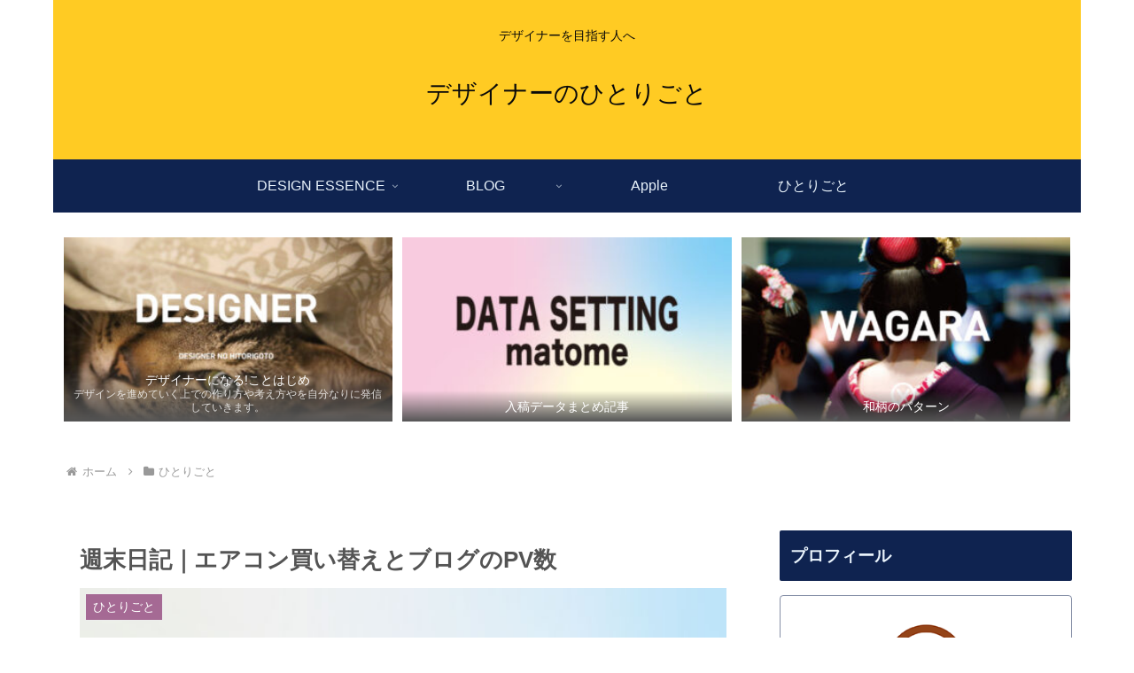

--- FILE ---
content_type: text/html; charset=utf-8
request_url: https://www.google.com/recaptcha/api2/aframe
body_size: -86
content:
<!DOCTYPE HTML><html><head><meta http-equiv="content-type" content="text/html; charset=UTF-8"></head><body><script nonce="zvcZ4gxl1MoCdfO1JdLkYg">/** Anti-fraud and anti-abuse applications only. See google.com/recaptcha */ try{var clients={'sodar':'https://pagead2.googlesyndication.com/pagead/sodar?'};window.addEventListener("message",function(a){try{if(a.source===window.parent){var b=JSON.parse(a.data);var c=clients[b['id']];if(c){var d=document.createElement('img');d.src=c+b['params']+'&rc='+(localStorage.getItem("rc::a")?sessionStorage.getItem("rc::b"):"");window.document.body.appendChild(d);sessionStorage.setItem("rc::e",parseInt(sessionStorage.getItem("rc::e")||0)+1);localStorage.setItem("rc::h",'1769237776650');}}}catch(b){}});window.parent.postMessage("_grecaptcha_ready", "*");}catch(b){}</script></body></html>